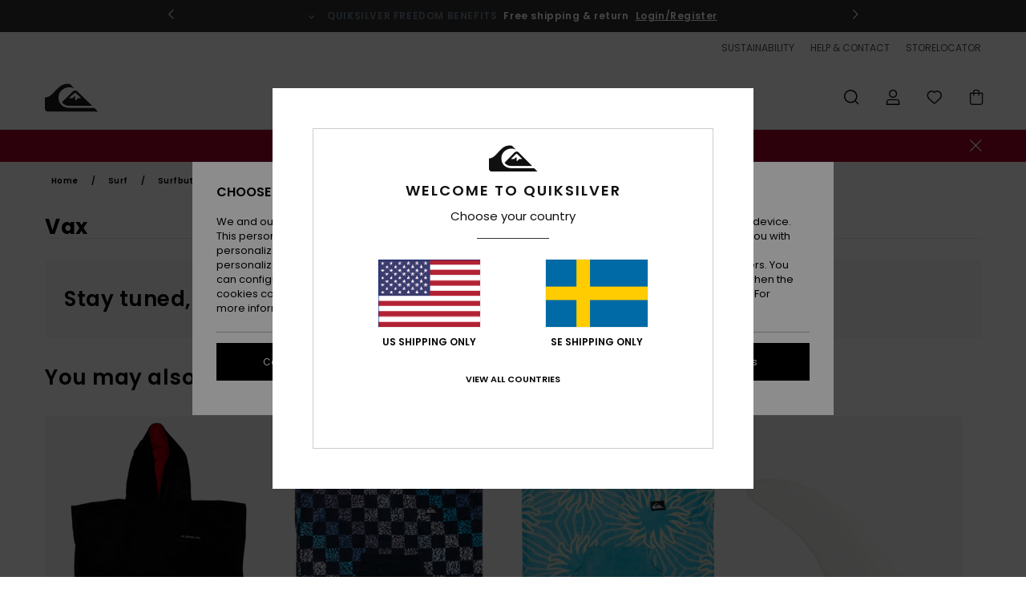

--- FILE ---
content_type: text/html; charset=utf-8
request_url: https://www.google.com/recaptcha/api2/anchor?ar=1&k=6Lerk6AhAAAAADh3VXntDMskvrHdklmdaF08bmNd&co=aHR0cHM6Ly93d3cucXVpa3NpbHZlci1zdG9yZS5zZTo0NDM.&hl=en&v=PoyoqOPhxBO7pBk68S4YbpHZ&size=invisible&anchor-ms=20000&execute-ms=30000&cb=iqjjcl7fyybo
body_size: 48774
content:
<!DOCTYPE HTML><html dir="ltr" lang="en"><head><meta http-equiv="Content-Type" content="text/html; charset=UTF-8">
<meta http-equiv="X-UA-Compatible" content="IE=edge">
<title>reCAPTCHA</title>
<style type="text/css">
/* cyrillic-ext */
@font-face {
  font-family: 'Roboto';
  font-style: normal;
  font-weight: 400;
  font-stretch: 100%;
  src: url(//fonts.gstatic.com/s/roboto/v48/KFO7CnqEu92Fr1ME7kSn66aGLdTylUAMa3GUBHMdazTgWw.woff2) format('woff2');
  unicode-range: U+0460-052F, U+1C80-1C8A, U+20B4, U+2DE0-2DFF, U+A640-A69F, U+FE2E-FE2F;
}
/* cyrillic */
@font-face {
  font-family: 'Roboto';
  font-style: normal;
  font-weight: 400;
  font-stretch: 100%;
  src: url(//fonts.gstatic.com/s/roboto/v48/KFO7CnqEu92Fr1ME7kSn66aGLdTylUAMa3iUBHMdazTgWw.woff2) format('woff2');
  unicode-range: U+0301, U+0400-045F, U+0490-0491, U+04B0-04B1, U+2116;
}
/* greek-ext */
@font-face {
  font-family: 'Roboto';
  font-style: normal;
  font-weight: 400;
  font-stretch: 100%;
  src: url(//fonts.gstatic.com/s/roboto/v48/KFO7CnqEu92Fr1ME7kSn66aGLdTylUAMa3CUBHMdazTgWw.woff2) format('woff2');
  unicode-range: U+1F00-1FFF;
}
/* greek */
@font-face {
  font-family: 'Roboto';
  font-style: normal;
  font-weight: 400;
  font-stretch: 100%;
  src: url(//fonts.gstatic.com/s/roboto/v48/KFO7CnqEu92Fr1ME7kSn66aGLdTylUAMa3-UBHMdazTgWw.woff2) format('woff2');
  unicode-range: U+0370-0377, U+037A-037F, U+0384-038A, U+038C, U+038E-03A1, U+03A3-03FF;
}
/* math */
@font-face {
  font-family: 'Roboto';
  font-style: normal;
  font-weight: 400;
  font-stretch: 100%;
  src: url(//fonts.gstatic.com/s/roboto/v48/KFO7CnqEu92Fr1ME7kSn66aGLdTylUAMawCUBHMdazTgWw.woff2) format('woff2');
  unicode-range: U+0302-0303, U+0305, U+0307-0308, U+0310, U+0312, U+0315, U+031A, U+0326-0327, U+032C, U+032F-0330, U+0332-0333, U+0338, U+033A, U+0346, U+034D, U+0391-03A1, U+03A3-03A9, U+03B1-03C9, U+03D1, U+03D5-03D6, U+03F0-03F1, U+03F4-03F5, U+2016-2017, U+2034-2038, U+203C, U+2040, U+2043, U+2047, U+2050, U+2057, U+205F, U+2070-2071, U+2074-208E, U+2090-209C, U+20D0-20DC, U+20E1, U+20E5-20EF, U+2100-2112, U+2114-2115, U+2117-2121, U+2123-214F, U+2190, U+2192, U+2194-21AE, U+21B0-21E5, U+21F1-21F2, U+21F4-2211, U+2213-2214, U+2216-22FF, U+2308-230B, U+2310, U+2319, U+231C-2321, U+2336-237A, U+237C, U+2395, U+239B-23B7, U+23D0, U+23DC-23E1, U+2474-2475, U+25AF, U+25B3, U+25B7, U+25BD, U+25C1, U+25CA, U+25CC, U+25FB, U+266D-266F, U+27C0-27FF, U+2900-2AFF, U+2B0E-2B11, U+2B30-2B4C, U+2BFE, U+3030, U+FF5B, U+FF5D, U+1D400-1D7FF, U+1EE00-1EEFF;
}
/* symbols */
@font-face {
  font-family: 'Roboto';
  font-style: normal;
  font-weight: 400;
  font-stretch: 100%;
  src: url(//fonts.gstatic.com/s/roboto/v48/KFO7CnqEu92Fr1ME7kSn66aGLdTylUAMaxKUBHMdazTgWw.woff2) format('woff2');
  unicode-range: U+0001-000C, U+000E-001F, U+007F-009F, U+20DD-20E0, U+20E2-20E4, U+2150-218F, U+2190, U+2192, U+2194-2199, U+21AF, U+21E6-21F0, U+21F3, U+2218-2219, U+2299, U+22C4-22C6, U+2300-243F, U+2440-244A, U+2460-24FF, U+25A0-27BF, U+2800-28FF, U+2921-2922, U+2981, U+29BF, U+29EB, U+2B00-2BFF, U+4DC0-4DFF, U+FFF9-FFFB, U+10140-1018E, U+10190-1019C, U+101A0, U+101D0-101FD, U+102E0-102FB, U+10E60-10E7E, U+1D2C0-1D2D3, U+1D2E0-1D37F, U+1F000-1F0FF, U+1F100-1F1AD, U+1F1E6-1F1FF, U+1F30D-1F30F, U+1F315, U+1F31C, U+1F31E, U+1F320-1F32C, U+1F336, U+1F378, U+1F37D, U+1F382, U+1F393-1F39F, U+1F3A7-1F3A8, U+1F3AC-1F3AF, U+1F3C2, U+1F3C4-1F3C6, U+1F3CA-1F3CE, U+1F3D4-1F3E0, U+1F3ED, U+1F3F1-1F3F3, U+1F3F5-1F3F7, U+1F408, U+1F415, U+1F41F, U+1F426, U+1F43F, U+1F441-1F442, U+1F444, U+1F446-1F449, U+1F44C-1F44E, U+1F453, U+1F46A, U+1F47D, U+1F4A3, U+1F4B0, U+1F4B3, U+1F4B9, U+1F4BB, U+1F4BF, U+1F4C8-1F4CB, U+1F4D6, U+1F4DA, U+1F4DF, U+1F4E3-1F4E6, U+1F4EA-1F4ED, U+1F4F7, U+1F4F9-1F4FB, U+1F4FD-1F4FE, U+1F503, U+1F507-1F50B, U+1F50D, U+1F512-1F513, U+1F53E-1F54A, U+1F54F-1F5FA, U+1F610, U+1F650-1F67F, U+1F687, U+1F68D, U+1F691, U+1F694, U+1F698, U+1F6AD, U+1F6B2, U+1F6B9-1F6BA, U+1F6BC, U+1F6C6-1F6CF, U+1F6D3-1F6D7, U+1F6E0-1F6EA, U+1F6F0-1F6F3, U+1F6F7-1F6FC, U+1F700-1F7FF, U+1F800-1F80B, U+1F810-1F847, U+1F850-1F859, U+1F860-1F887, U+1F890-1F8AD, U+1F8B0-1F8BB, U+1F8C0-1F8C1, U+1F900-1F90B, U+1F93B, U+1F946, U+1F984, U+1F996, U+1F9E9, U+1FA00-1FA6F, U+1FA70-1FA7C, U+1FA80-1FA89, U+1FA8F-1FAC6, U+1FACE-1FADC, U+1FADF-1FAE9, U+1FAF0-1FAF8, U+1FB00-1FBFF;
}
/* vietnamese */
@font-face {
  font-family: 'Roboto';
  font-style: normal;
  font-weight: 400;
  font-stretch: 100%;
  src: url(//fonts.gstatic.com/s/roboto/v48/KFO7CnqEu92Fr1ME7kSn66aGLdTylUAMa3OUBHMdazTgWw.woff2) format('woff2');
  unicode-range: U+0102-0103, U+0110-0111, U+0128-0129, U+0168-0169, U+01A0-01A1, U+01AF-01B0, U+0300-0301, U+0303-0304, U+0308-0309, U+0323, U+0329, U+1EA0-1EF9, U+20AB;
}
/* latin-ext */
@font-face {
  font-family: 'Roboto';
  font-style: normal;
  font-weight: 400;
  font-stretch: 100%;
  src: url(//fonts.gstatic.com/s/roboto/v48/KFO7CnqEu92Fr1ME7kSn66aGLdTylUAMa3KUBHMdazTgWw.woff2) format('woff2');
  unicode-range: U+0100-02BA, U+02BD-02C5, U+02C7-02CC, U+02CE-02D7, U+02DD-02FF, U+0304, U+0308, U+0329, U+1D00-1DBF, U+1E00-1E9F, U+1EF2-1EFF, U+2020, U+20A0-20AB, U+20AD-20C0, U+2113, U+2C60-2C7F, U+A720-A7FF;
}
/* latin */
@font-face {
  font-family: 'Roboto';
  font-style: normal;
  font-weight: 400;
  font-stretch: 100%;
  src: url(//fonts.gstatic.com/s/roboto/v48/KFO7CnqEu92Fr1ME7kSn66aGLdTylUAMa3yUBHMdazQ.woff2) format('woff2');
  unicode-range: U+0000-00FF, U+0131, U+0152-0153, U+02BB-02BC, U+02C6, U+02DA, U+02DC, U+0304, U+0308, U+0329, U+2000-206F, U+20AC, U+2122, U+2191, U+2193, U+2212, U+2215, U+FEFF, U+FFFD;
}
/* cyrillic-ext */
@font-face {
  font-family: 'Roboto';
  font-style: normal;
  font-weight: 500;
  font-stretch: 100%;
  src: url(//fonts.gstatic.com/s/roboto/v48/KFO7CnqEu92Fr1ME7kSn66aGLdTylUAMa3GUBHMdazTgWw.woff2) format('woff2');
  unicode-range: U+0460-052F, U+1C80-1C8A, U+20B4, U+2DE0-2DFF, U+A640-A69F, U+FE2E-FE2F;
}
/* cyrillic */
@font-face {
  font-family: 'Roboto';
  font-style: normal;
  font-weight: 500;
  font-stretch: 100%;
  src: url(//fonts.gstatic.com/s/roboto/v48/KFO7CnqEu92Fr1ME7kSn66aGLdTylUAMa3iUBHMdazTgWw.woff2) format('woff2');
  unicode-range: U+0301, U+0400-045F, U+0490-0491, U+04B0-04B1, U+2116;
}
/* greek-ext */
@font-face {
  font-family: 'Roboto';
  font-style: normal;
  font-weight: 500;
  font-stretch: 100%;
  src: url(//fonts.gstatic.com/s/roboto/v48/KFO7CnqEu92Fr1ME7kSn66aGLdTylUAMa3CUBHMdazTgWw.woff2) format('woff2');
  unicode-range: U+1F00-1FFF;
}
/* greek */
@font-face {
  font-family: 'Roboto';
  font-style: normal;
  font-weight: 500;
  font-stretch: 100%;
  src: url(//fonts.gstatic.com/s/roboto/v48/KFO7CnqEu92Fr1ME7kSn66aGLdTylUAMa3-UBHMdazTgWw.woff2) format('woff2');
  unicode-range: U+0370-0377, U+037A-037F, U+0384-038A, U+038C, U+038E-03A1, U+03A3-03FF;
}
/* math */
@font-face {
  font-family: 'Roboto';
  font-style: normal;
  font-weight: 500;
  font-stretch: 100%;
  src: url(//fonts.gstatic.com/s/roboto/v48/KFO7CnqEu92Fr1ME7kSn66aGLdTylUAMawCUBHMdazTgWw.woff2) format('woff2');
  unicode-range: U+0302-0303, U+0305, U+0307-0308, U+0310, U+0312, U+0315, U+031A, U+0326-0327, U+032C, U+032F-0330, U+0332-0333, U+0338, U+033A, U+0346, U+034D, U+0391-03A1, U+03A3-03A9, U+03B1-03C9, U+03D1, U+03D5-03D6, U+03F0-03F1, U+03F4-03F5, U+2016-2017, U+2034-2038, U+203C, U+2040, U+2043, U+2047, U+2050, U+2057, U+205F, U+2070-2071, U+2074-208E, U+2090-209C, U+20D0-20DC, U+20E1, U+20E5-20EF, U+2100-2112, U+2114-2115, U+2117-2121, U+2123-214F, U+2190, U+2192, U+2194-21AE, U+21B0-21E5, U+21F1-21F2, U+21F4-2211, U+2213-2214, U+2216-22FF, U+2308-230B, U+2310, U+2319, U+231C-2321, U+2336-237A, U+237C, U+2395, U+239B-23B7, U+23D0, U+23DC-23E1, U+2474-2475, U+25AF, U+25B3, U+25B7, U+25BD, U+25C1, U+25CA, U+25CC, U+25FB, U+266D-266F, U+27C0-27FF, U+2900-2AFF, U+2B0E-2B11, U+2B30-2B4C, U+2BFE, U+3030, U+FF5B, U+FF5D, U+1D400-1D7FF, U+1EE00-1EEFF;
}
/* symbols */
@font-face {
  font-family: 'Roboto';
  font-style: normal;
  font-weight: 500;
  font-stretch: 100%;
  src: url(//fonts.gstatic.com/s/roboto/v48/KFO7CnqEu92Fr1ME7kSn66aGLdTylUAMaxKUBHMdazTgWw.woff2) format('woff2');
  unicode-range: U+0001-000C, U+000E-001F, U+007F-009F, U+20DD-20E0, U+20E2-20E4, U+2150-218F, U+2190, U+2192, U+2194-2199, U+21AF, U+21E6-21F0, U+21F3, U+2218-2219, U+2299, U+22C4-22C6, U+2300-243F, U+2440-244A, U+2460-24FF, U+25A0-27BF, U+2800-28FF, U+2921-2922, U+2981, U+29BF, U+29EB, U+2B00-2BFF, U+4DC0-4DFF, U+FFF9-FFFB, U+10140-1018E, U+10190-1019C, U+101A0, U+101D0-101FD, U+102E0-102FB, U+10E60-10E7E, U+1D2C0-1D2D3, U+1D2E0-1D37F, U+1F000-1F0FF, U+1F100-1F1AD, U+1F1E6-1F1FF, U+1F30D-1F30F, U+1F315, U+1F31C, U+1F31E, U+1F320-1F32C, U+1F336, U+1F378, U+1F37D, U+1F382, U+1F393-1F39F, U+1F3A7-1F3A8, U+1F3AC-1F3AF, U+1F3C2, U+1F3C4-1F3C6, U+1F3CA-1F3CE, U+1F3D4-1F3E0, U+1F3ED, U+1F3F1-1F3F3, U+1F3F5-1F3F7, U+1F408, U+1F415, U+1F41F, U+1F426, U+1F43F, U+1F441-1F442, U+1F444, U+1F446-1F449, U+1F44C-1F44E, U+1F453, U+1F46A, U+1F47D, U+1F4A3, U+1F4B0, U+1F4B3, U+1F4B9, U+1F4BB, U+1F4BF, U+1F4C8-1F4CB, U+1F4D6, U+1F4DA, U+1F4DF, U+1F4E3-1F4E6, U+1F4EA-1F4ED, U+1F4F7, U+1F4F9-1F4FB, U+1F4FD-1F4FE, U+1F503, U+1F507-1F50B, U+1F50D, U+1F512-1F513, U+1F53E-1F54A, U+1F54F-1F5FA, U+1F610, U+1F650-1F67F, U+1F687, U+1F68D, U+1F691, U+1F694, U+1F698, U+1F6AD, U+1F6B2, U+1F6B9-1F6BA, U+1F6BC, U+1F6C6-1F6CF, U+1F6D3-1F6D7, U+1F6E0-1F6EA, U+1F6F0-1F6F3, U+1F6F7-1F6FC, U+1F700-1F7FF, U+1F800-1F80B, U+1F810-1F847, U+1F850-1F859, U+1F860-1F887, U+1F890-1F8AD, U+1F8B0-1F8BB, U+1F8C0-1F8C1, U+1F900-1F90B, U+1F93B, U+1F946, U+1F984, U+1F996, U+1F9E9, U+1FA00-1FA6F, U+1FA70-1FA7C, U+1FA80-1FA89, U+1FA8F-1FAC6, U+1FACE-1FADC, U+1FADF-1FAE9, U+1FAF0-1FAF8, U+1FB00-1FBFF;
}
/* vietnamese */
@font-face {
  font-family: 'Roboto';
  font-style: normal;
  font-weight: 500;
  font-stretch: 100%;
  src: url(//fonts.gstatic.com/s/roboto/v48/KFO7CnqEu92Fr1ME7kSn66aGLdTylUAMa3OUBHMdazTgWw.woff2) format('woff2');
  unicode-range: U+0102-0103, U+0110-0111, U+0128-0129, U+0168-0169, U+01A0-01A1, U+01AF-01B0, U+0300-0301, U+0303-0304, U+0308-0309, U+0323, U+0329, U+1EA0-1EF9, U+20AB;
}
/* latin-ext */
@font-face {
  font-family: 'Roboto';
  font-style: normal;
  font-weight: 500;
  font-stretch: 100%;
  src: url(//fonts.gstatic.com/s/roboto/v48/KFO7CnqEu92Fr1ME7kSn66aGLdTylUAMa3KUBHMdazTgWw.woff2) format('woff2');
  unicode-range: U+0100-02BA, U+02BD-02C5, U+02C7-02CC, U+02CE-02D7, U+02DD-02FF, U+0304, U+0308, U+0329, U+1D00-1DBF, U+1E00-1E9F, U+1EF2-1EFF, U+2020, U+20A0-20AB, U+20AD-20C0, U+2113, U+2C60-2C7F, U+A720-A7FF;
}
/* latin */
@font-face {
  font-family: 'Roboto';
  font-style: normal;
  font-weight: 500;
  font-stretch: 100%;
  src: url(//fonts.gstatic.com/s/roboto/v48/KFO7CnqEu92Fr1ME7kSn66aGLdTylUAMa3yUBHMdazQ.woff2) format('woff2');
  unicode-range: U+0000-00FF, U+0131, U+0152-0153, U+02BB-02BC, U+02C6, U+02DA, U+02DC, U+0304, U+0308, U+0329, U+2000-206F, U+20AC, U+2122, U+2191, U+2193, U+2212, U+2215, U+FEFF, U+FFFD;
}
/* cyrillic-ext */
@font-face {
  font-family: 'Roboto';
  font-style: normal;
  font-weight: 900;
  font-stretch: 100%;
  src: url(//fonts.gstatic.com/s/roboto/v48/KFO7CnqEu92Fr1ME7kSn66aGLdTylUAMa3GUBHMdazTgWw.woff2) format('woff2');
  unicode-range: U+0460-052F, U+1C80-1C8A, U+20B4, U+2DE0-2DFF, U+A640-A69F, U+FE2E-FE2F;
}
/* cyrillic */
@font-face {
  font-family: 'Roboto';
  font-style: normal;
  font-weight: 900;
  font-stretch: 100%;
  src: url(//fonts.gstatic.com/s/roboto/v48/KFO7CnqEu92Fr1ME7kSn66aGLdTylUAMa3iUBHMdazTgWw.woff2) format('woff2');
  unicode-range: U+0301, U+0400-045F, U+0490-0491, U+04B0-04B1, U+2116;
}
/* greek-ext */
@font-face {
  font-family: 'Roboto';
  font-style: normal;
  font-weight: 900;
  font-stretch: 100%;
  src: url(//fonts.gstatic.com/s/roboto/v48/KFO7CnqEu92Fr1ME7kSn66aGLdTylUAMa3CUBHMdazTgWw.woff2) format('woff2');
  unicode-range: U+1F00-1FFF;
}
/* greek */
@font-face {
  font-family: 'Roboto';
  font-style: normal;
  font-weight: 900;
  font-stretch: 100%;
  src: url(//fonts.gstatic.com/s/roboto/v48/KFO7CnqEu92Fr1ME7kSn66aGLdTylUAMa3-UBHMdazTgWw.woff2) format('woff2');
  unicode-range: U+0370-0377, U+037A-037F, U+0384-038A, U+038C, U+038E-03A1, U+03A3-03FF;
}
/* math */
@font-face {
  font-family: 'Roboto';
  font-style: normal;
  font-weight: 900;
  font-stretch: 100%;
  src: url(//fonts.gstatic.com/s/roboto/v48/KFO7CnqEu92Fr1ME7kSn66aGLdTylUAMawCUBHMdazTgWw.woff2) format('woff2');
  unicode-range: U+0302-0303, U+0305, U+0307-0308, U+0310, U+0312, U+0315, U+031A, U+0326-0327, U+032C, U+032F-0330, U+0332-0333, U+0338, U+033A, U+0346, U+034D, U+0391-03A1, U+03A3-03A9, U+03B1-03C9, U+03D1, U+03D5-03D6, U+03F0-03F1, U+03F4-03F5, U+2016-2017, U+2034-2038, U+203C, U+2040, U+2043, U+2047, U+2050, U+2057, U+205F, U+2070-2071, U+2074-208E, U+2090-209C, U+20D0-20DC, U+20E1, U+20E5-20EF, U+2100-2112, U+2114-2115, U+2117-2121, U+2123-214F, U+2190, U+2192, U+2194-21AE, U+21B0-21E5, U+21F1-21F2, U+21F4-2211, U+2213-2214, U+2216-22FF, U+2308-230B, U+2310, U+2319, U+231C-2321, U+2336-237A, U+237C, U+2395, U+239B-23B7, U+23D0, U+23DC-23E1, U+2474-2475, U+25AF, U+25B3, U+25B7, U+25BD, U+25C1, U+25CA, U+25CC, U+25FB, U+266D-266F, U+27C0-27FF, U+2900-2AFF, U+2B0E-2B11, U+2B30-2B4C, U+2BFE, U+3030, U+FF5B, U+FF5D, U+1D400-1D7FF, U+1EE00-1EEFF;
}
/* symbols */
@font-face {
  font-family: 'Roboto';
  font-style: normal;
  font-weight: 900;
  font-stretch: 100%;
  src: url(//fonts.gstatic.com/s/roboto/v48/KFO7CnqEu92Fr1ME7kSn66aGLdTylUAMaxKUBHMdazTgWw.woff2) format('woff2');
  unicode-range: U+0001-000C, U+000E-001F, U+007F-009F, U+20DD-20E0, U+20E2-20E4, U+2150-218F, U+2190, U+2192, U+2194-2199, U+21AF, U+21E6-21F0, U+21F3, U+2218-2219, U+2299, U+22C4-22C6, U+2300-243F, U+2440-244A, U+2460-24FF, U+25A0-27BF, U+2800-28FF, U+2921-2922, U+2981, U+29BF, U+29EB, U+2B00-2BFF, U+4DC0-4DFF, U+FFF9-FFFB, U+10140-1018E, U+10190-1019C, U+101A0, U+101D0-101FD, U+102E0-102FB, U+10E60-10E7E, U+1D2C0-1D2D3, U+1D2E0-1D37F, U+1F000-1F0FF, U+1F100-1F1AD, U+1F1E6-1F1FF, U+1F30D-1F30F, U+1F315, U+1F31C, U+1F31E, U+1F320-1F32C, U+1F336, U+1F378, U+1F37D, U+1F382, U+1F393-1F39F, U+1F3A7-1F3A8, U+1F3AC-1F3AF, U+1F3C2, U+1F3C4-1F3C6, U+1F3CA-1F3CE, U+1F3D4-1F3E0, U+1F3ED, U+1F3F1-1F3F3, U+1F3F5-1F3F7, U+1F408, U+1F415, U+1F41F, U+1F426, U+1F43F, U+1F441-1F442, U+1F444, U+1F446-1F449, U+1F44C-1F44E, U+1F453, U+1F46A, U+1F47D, U+1F4A3, U+1F4B0, U+1F4B3, U+1F4B9, U+1F4BB, U+1F4BF, U+1F4C8-1F4CB, U+1F4D6, U+1F4DA, U+1F4DF, U+1F4E3-1F4E6, U+1F4EA-1F4ED, U+1F4F7, U+1F4F9-1F4FB, U+1F4FD-1F4FE, U+1F503, U+1F507-1F50B, U+1F50D, U+1F512-1F513, U+1F53E-1F54A, U+1F54F-1F5FA, U+1F610, U+1F650-1F67F, U+1F687, U+1F68D, U+1F691, U+1F694, U+1F698, U+1F6AD, U+1F6B2, U+1F6B9-1F6BA, U+1F6BC, U+1F6C6-1F6CF, U+1F6D3-1F6D7, U+1F6E0-1F6EA, U+1F6F0-1F6F3, U+1F6F7-1F6FC, U+1F700-1F7FF, U+1F800-1F80B, U+1F810-1F847, U+1F850-1F859, U+1F860-1F887, U+1F890-1F8AD, U+1F8B0-1F8BB, U+1F8C0-1F8C1, U+1F900-1F90B, U+1F93B, U+1F946, U+1F984, U+1F996, U+1F9E9, U+1FA00-1FA6F, U+1FA70-1FA7C, U+1FA80-1FA89, U+1FA8F-1FAC6, U+1FACE-1FADC, U+1FADF-1FAE9, U+1FAF0-1FAF8, U+1FB00-1FBFF;
}
/* vietnamese */
@font-face {
  font-family: 'Roboto';
  font-style: normal;
  font-weight: 900;
  font-stretch: 100%;
  src: url(//fonts.gstatic.com/s/roboto/v48/KFO7CnqEu92Fr1ME7kSn66aGLdTylUAMa3OUBHMdazTgWw.woff2) format('woff2');
  unicode-range: U+0102-0103, U+0110-0111, U+0128-0129, U+0168-0169, U+01A0-01A1, U+01AF-01B0, U+0300-0301, U+0303-0304, U+0308-0309, U+0323, U+0329, U+1EA0-1EF9, U+20AB;
}
/* latin-ext */
@font-face {
  font-family: 'Roboto';
  font-style: normal;
  font-weight: 900;
  font-stretch: 100%;
  src: url(//fonts.gstatic.com/s/roboto/v48/KFO7CnqEu92Fr1ME7kSn66aGLdTylUAMa3KUBHMdazTgWw.woff2) format('woff2');
  unicode-range: U+0100-02BA, U+02BD-02C5, U+02C7-02CC, U+02CE-02D7, U+02DD-02FF, U+0304, U+0308, U+0329, U+1D00-1DBF, U+1E00-1E9F, U+1EF2-1EFF, U+2020, U+20A0-20AB, U+20AD-20C0, U+2113, U+2C60-2C7F, U+A720-A7FF;
}
/* latin */
@font-face {
  font-family: 'Roboto';
  font-style: normal;
  font-weight: 900;
  font-stretch: 100%;
  src: url(//fonts.gstatic.com/s/roboto/v48/KFO7CnqEu92Fr1ME7kSn66aGLdTylUAMa3yUBHMdazQ.woff2) format('woff2');
  unicode-range: U+0000-00FF, U+0131, U+0152-0153, U+02BB-02BC, U+02C6, U+02DA, U+02DC, U+0304, U+0308, U+0329, U+2000-206F, U+20AC, U+2122, U+2191, U+2193, U+2212, U+2215, U+FEFF, U+FFFD;
}

</style>
<link rel="stylesheet" type="text/css" href="https://www.gstatic.com/recaptcha/releases/PoyoqOPhxBO7pBk68S4YbpHZ/styles__ltr.css">
<script nonce="Mwj9NpVwO40mJxDpKp-04A" type="text/javascript">window['__recaptcha_api'] = 'https://www.google.com/recaptcha/api2/';</script>
<script type="text/javascript" src="https://www.gstatic.com/recaptcha/releases/PoyoqOPhxBO7pBk68S4YbpHZ/recaptcha__en.js" nonce="Mwj9NpVwO40mJxDpKp-04A">
      
    </script></head>
<body><div id="rc-anchor-alert" class="rc-anchor-alert"></div>
<input type="hidden" id="recaptcha-token" value="[base64]">
<script type="text/javascript" nonce="Mwj9NpVwO40mJxDpKp-04A">
      recaptcha.anchor.Main.init("[\x22ainput\x22,[\x22bgdata\x22,\x22\x22,\[base64]/[base64]/MjU1Ong/[base64]/[base64]/[base64]/[base64]/[base64]/[base64]/[base64]/[base64]/[base64]/[base64]/[base64]/[base64]/[base64]/[base64]/[base64]\\u003d\x22,\[base64]\x22,\x22K8ONZiwwWwXDk8KPwoPCgn/CscObw4ZRJMK6PMKswoA9w63DisKkRsKXw6syw7cGw5hjWGTDri1Ewo4Aw54Lwq/[base64]/CpMODRSbDlRTCrVsyfsOaw4vCi8KYPARqwosBwr/CpRIVYU7ClxcFwo9CwqN5eGkVKcO+wpbCjcKJwpNFw4DDtcKCDxnCocOtwrFGwoTCn0rCl8OfFjrCncKvw7Nzw7gCwprCuMKwwp8Vw4/Cil3DqMOXwolxOCHCtMKFb1/DqEA/U3nCqMO6IMKWWsOtw59rGsKWw5BMW2dGNTLCoQ0CABhrw5dCXG4rTDQRAHo1w7gyw68BwoowwqrCsDgiw5Ytw49ZX8OBw6I9EsKXAsOCw455w4hRe1pAwrZwAMKyw5R6w7XDpF9+w61mbMKochFtwoDCvsOSacOFwqwtPhoLMMKXLV/DmB9jwrrDkcOsKXjCrzDCp8ObDcKOSMKpZsOSwpjCjV8DwrsQwoPDmm7CksOqO8O2wpzDv8OPw4IGwr92w5ozCyfCosK6NMKqD8ODVETDnVfDrsKRw5HDv2c7wolRw6rDjcO+wqZywoXCpMKMUcKRQcKvAsKvUH3DvE1nwobDvk9RWQjCq8O2VkdNIMOPH8KWw7FhSF/DjcKiLcOZbDnDtlvCl8Kdw6TCkHhxwoIYwoFQw7nDtjPCpMK5Jw4qwqEKwrzDm8K7woLCkcOowoFKwrDDgsKjw7fDk8KmwozDjAHCh3NOOzgZwqvDg8OLw782UFQvXAbDjBIKJcK/w6g8w4TDksKhw7nDucOyw5o3w5cPP8OrwpEWw7JvPcOkwqnCrmfCmcOkw4fDtsOPLsKxbMOfwqhtPsOHZsOZT3XCrcKGw7XDrD7CoMKOwoMxwq/[base64]/ComQBwoHCmsKhwonChC/Du8O7w6PDpMOMw6VlwqFZG8K+wrjDl8K9EMOPD8Kpwp7ClMOCFmvCuzzDkk/[base64]/CkiV5KyPDq8OrNTlLEMKsY04cwp1ge2LDgcKHcsKzcTbDon3CoBRHD8KSwqQwYT0/[base64]/DkcKceRc3Vg3DnMKtw6jCiUjCqsOdQBBJJS3DqsOcFRzDosOvw5LDulvDqQwvI8KYw4R5wpXDhwg5w7HDt14zd8O/w6F+w78bw4B8CMK/fsKAHMKyU8K0wrs0wq8sw5YIcsO6OsOGK8OOw4HDiMKlwpPDo0NUw6PDsWcxAMOpUcKuT8KMcMOJLytVccOSw5PDg8OFwr/[base64]/DmWUBASTDh00iVCTDmsODJ8Ogw64yw7MMw7ksTT1zH0PCt8K8w5XCuHxhw7LChC/DuTzDm8Kaw7U9BUgkccK/w4vDu8KPasOXw7xlwpszw6kBN8K/wrNMw7kUwqlWLMOzOB1wUMKow4wdwrPDjcO3wpwWw6TDoSLDiU3Cm8OjDFthKcOaQ8KfFHA/[base64]/w4kfw6DCq8KYIETCh3xLwoh5XDgdwqjDn8OHPsKWBVvDmsK3e8KSwqPDksOsBcKWw4bDn8O2wohBwoAlBsK7wpUmw6g+NA94Tmk0K8KcbGTDpsKGKsOHNsKOwrI5w6lOFxkpOsKMwofDiRgtHsKow4PCgcOTwqPDiwEzw6/[base64]/CssOXKlbDpmzDksKFw6V2wpfDsScswrLCqsO3T8KLfH1IVF8Pw7t6UcKhwprDjHVxBMKlwrUdw7gDE1LCgQAdU2xmOx/CtmhSRT7DmTXCh39Dw43DtUF/w5rCm8KLUF1pwpLCoMKqw7lvw6dFw5xXU8OBwo7CgQDDr0fCqlNpw4rDtznDqsKkwp0XwoU6R8K/w63CpMOGwppIw4gJw4DDri3CtzN3bDrCusOgw5nDhcK7NMO7w5nDp1zDn8O6fsOdA3E4w6nCksOYJHMqbMKSfBIYwqoTwqMJwoE1U8O7CkjCtMKjw74SEsKHcDtQw407woXCgzdKccOUClHCo8Kpb0fChcOsAkRgwoVNwr88U8K/wqvCrcOTIMOxSwU9w5PDpsOZw7MtNsKnwpE6w5fDkwF8esO/TzfDqMOBeBDDgE/ChFbDpcKZwp/CqcKVLBrCkcOTCykHwokMAjRTw50tV2nCrwTDqxADHsO6esOWw47DsUfDj8OSw6vDlnLDsHbDrnbCtMKvw5pAw5oBJWorOcKJwqvCljLCrcO8wqrCq2lQHRZGbTjDlRIMw5nDtxpjwpxuMH/Ch8KvwrrDosOhSmPClwPChcOVLcOzOjgHwqTDsMOJwr/Cs3M7DMObKsO4wrnDhG/CqgLDp27CiR7DjTY8JMK/Kx9SJg8+wrhpV8OxwrgLZcKicxUeaUrDiFvDl8KeclrCqywzYMK9AW/CtsOwb3HCtsORacONcFsBw4nDvcOgWRLCpcKwU13DikgdwpUWwpdXw4VZwpg1wrd4QHLDki7DhMOjD3omACPDp8KUwokpaFbCu8K8NwvDqAvChsKJcsKXM8KIPsOsw4Fxwo/DvU3CpxTDuzggw6vCq8KmWyNvw5xVa8ODVsOHw7NwBsKwAEFNWFBCwpALSwvClRrCg8OoelbDosO/woLDjsKKAhUzwozCkMO/[base64]/DoFpBTcKoMcK8dl/Cnl8cwqLDnsO4wrMRwpl9J8OBw4BBwpYUwpMgEsKqw4/Ct8O6NcO7NTrCkRg/wp3CuDLDl8KLw6cJFsKtw4rCvylqQWTDsmduTHLCnmM0w5/Di8KGw6FmT2kWK8OswrvDrcORRcKYw5lNwo8sbsOywrgpeMK3Dmw8JXR1wp7CsMOTw7DDrsO9NAQewqglYMK6bw/CqUzCtcKJwpsrCnUZwrRhw7dUDMOnKcK/[base64]/DrBgBQlXCqntnw7V2HjnDgcKiMcKlwqrDpTPDl8OMw7jCv8OrCx0ewpbCp8KGwrdPwrxOBsKtCsOHUsOjw4JawpbDojvCn8OzHDPCr1jDucKZfjDCgcOdRcOPwo/[base64]/CrsK8wooFw6bCk1vDpsK+wqLDl8OewqTClsOKVsKPJsO1aFk2wrouw5kwIVDChU7CoFjCo8OBw7g5Z8OtdU5JwqoKAMKUQywBw5fCnsKPw53Cn8KOw7cDTcOPwpPDpCrDosOXVsOGMRfChcKLehDCuMKTw79swqzCmsONwr5fMDLCs8KXVzMUw7TCkwJuw6/[base64]/ClsK4O8KYQiN7w6XCsMKwU8OLw4hFw54ywq7DklzCjzxAIzDCg8KZY8KMw49vwovDqmHCgHgXw4vCgnXCusONFWUwGQpHaEXCkSV8wqvDrDHDucO9w6/DqSrDncK8SsK3woTCocOlZsOXNx/DtyQKXcODWgbDh8OCScKOM8KKw57CiMK1w49TwqrCvmjDhRdRQigfY3vCknTDncKQBMOGwr7CgMOjwojDlcOWwoUqVFwUHAEqQVwuY8OFwrzCgA/DhHc5wrhjw47DlsKww7lFw7bCv8KTVTgaw58/QsKOUDnDicOrHcKtaDNVw5XChQ/DsMK5aGIuP8O5wqvDiEc3wpTDv8OZw61Yw6DCpih5CsK/ZsKaAGLDpsKHd2V3wos6fsOXBxjDoWtQw6ANwoAdw5J6ACbDrT3DlkfCthTCnljChsOvICZyKxYGwr7CtEwxw6HCuMO7wqcIwo/DisK5fUghw6l1wp1zVsKIKFjCp1/DqsKTT31rL2zDosK3ZCLCmnkzwpskw4I1NQE9HE7CpsKfUlLCn8KcQ8KVRcO6wphTWMKmfwEfw4LDlV/CjRkEwqZMeyxTwqh1wqTDoAzDnBM1V011w4bDjcK1w4MZwqc5KsO4wpUbwrfDiMOAw7nDslLDm8KCw4bCl1cQGgnCssKYw59hdMOpw4gfw7TCowh5w7JfY21hLMOnwqUIwr7Ch8K5wok9T8K3esOMc8KVYWlvw5VUw7LCsMOtwqjCjW7CrB9genprw4/DiCBKw4RFEMOYwrdoUcKLPx1wO1UnXsOjwqLChh5WLcK9wpYgX8KLJsODwpfDo0Jxw6HCuMKjw5BLw5cwBsOrwprCk1fCmsKLworDhMOgecKcVzDDvgvCnzXDgMKFwoDCjsO8w4lVwq43w7jDtWjCmMOdwrTDgX7Dm8KmKW4UwoYJw6ozSMKrwpIBZsKYw4jDuC/DtFfDkisBw6d6worDrzLDscKTbcO+wrTCk8Kuw4UOLD7DiBUBwopSwpQDwp1yw7gsP8K1GkbCqMO8w53Dr8K8amoUwqAMe2gFw7XDmCDDgXQxHcOMVWDCuUbDr8K4w43DvBAFwpPCucKJw4h3UcKVwq/CnRrDklvCnxh6wrLCrl7Dp11XM8OhD8OowrDDpw3CnRrDm8Kxw7w9wplWWcOhw5A+wqgQP8K0w7s9CsOVCXt/M8KlXMOpU11Hw5cow6XChsOswpU4wrzCtCnCtjBIcE/CuB3DssOlw6NWwqfCj2XCkjZhwpvDv8KbwrPCklMIw5bDhknCkMK8HMO2w7nDmMKdwpfDuks6wq5ywr/Cj8O0P8KowrHClz4eFyxcTMKRwoFwQA8IwqtAdcK3w7/[base64]/DqsOtTMOgPX4tB8KXwo4Uw6EfUMOlAcOjPS3DgcKvS20xwq/CmWIONMOzw57CvsO+w4zDg8KBw7JYw74TwqFQw7hsw5/[base64]/CjiDCisKGcBbCkEdRw5R+wqliw5h9ScKWWEcVdmUUw5g6dWnDtcKGacOiwpfDpMK/wrJQFg3DlFnDoVhdSgvDo8ObMcKtwqwQX8K+NcK+XsKYwpgbZicUKBrCjcKHwqsvwrvChcKgwqcvwrN7w6RuNMKKw6ZldcK+w5Q7IWPDnR5KMxjCqQbCvQgcwqzCshDDuMOJw43ClAtNVMKUSjAyXsOQBsO/wrPCk8KAw5UMw4fDqcOteB3CgUZJwqzClEA9ZcKDwpF2wpXCuWXCpXFbNhcnw7/[base64]/CsFrDn8OzwrbDkcOhwrw/O8OdDHV4RHZUBwvDjBzCjyPCt0vDtUcEBMOmL8Kewq7CpUPDomXDkcKGRQXDqsKhCMOtwq/Dr8OhesOmDcKow60HEVwxwpjDkGLDq8Kww7rCkm7Cs0bDkHJdw5XCtcKowpUPd8OTw4zCu27CmcOfPDvCqcOIwqYGcgVzK8KYI3Vow6V/[base64]/DnHbCt8K8wrTDmMKwwrxnLSbCpGg0wrJEY8KFwrXCuEYgHEjCisKoO8OpGQ9rw6LCvkjCh0lDw7xxw7rCh8KEUidHAVx5d8ODQsKMccKCw6XCp8O/wo0HwpM6UkbCosOwOGw6wpfDq8KCVCBwGMKIDnXCqGMJwrc3NcORw6xRwqFCE0FFPjAHw6wpDcKdw73DqSIzeTvCkMKXbm/[base64]/DqsOHwqrComdFCMOOUjfDjsK0a8ObVMKIw7Evw4JrwqPCl8OiwrfDjcK8w5kpwrrDi8KuwrrDkGjDpQVzAjgRNzRCwpVBJMOlwoRiwo3DoUElCFvCtlY7w5sYwqZmw6nDkADChnMow6/Cv2Mcwq3DnSHDs2BJwrN6wroBw61NX3LCuMKOXsONwrDCjMOvwoR4wpBXUToCdhJGRn/Cqh04WcOvw67CiS8OGRjDmAE9AsKFw4vDn8KfTcKRwr1Zw5Aow4PDlw9tw5dPLBJuSiRVMcKCFcOcwrVlwpjDo8KhwoRnAcK9wqt8CsOzwrcwIDlcwrVgw6XDv8OaDcOBw6DDgcO5wr3CsMOLVBwsHyjDkmZYb8KOwq/DjArClD/DminDqMOewqE2fBDDrEXCq8O2bsO1woAow5MJwqfCgsOBwqgwRivCnUxcbABfwo/DocKPVcOcwrLCi31OwqsoAyDDjcObRsKgE8O0YsKBw5HDgW1Zw4bDu8Kpw7Rjw5fCvhbDrMKYM8OIw65/w6vCpQDDghldVxfDgcKCwoNIE3LCgl3ClsKFVE/CqSIaOG3DtjzDk8KSw689SGhcCcO3w5/[base64]/VsKXSzbDkkI1wr0Kw4jCt8KyS29Bw7TDosK5ImDDucKhw63DvEzCk8KWwoMiNsKVwo9lWDvDqMK9w4TDkBnCuzLDksOuIljCmsKaf2vDu8Kbw6UjwoXDhAl7wqXDs3zDvzfDlcOyw4/DkkoMwr/DpsK6wrnChS/CpcKRw6fCn8O1b8KRYAsdLMKYG2ZhLloAw4F+w6HDuR3CnlnDi8OkDBjDhRTCjcOeEMKpw4/DpcO3wrdRw6HCuWrDt0chVToEw5XDrEPDqMKnw4/DrcKQUMO/wqQgBDsRwr4KNhgHLGV/J8OcAQjDtcKrYC04wq4QwojDpsKXScOhZ2PCj2hWw61XcUPCsG9AfcOYw7nCk2LCrlsmf8KxdVVTwpHDtzkJw7Q0U8Otwp/[base64]/w5pHw67DlhIIw47CscKqworDoMOYw5QWK35nDsOLRsK6w53CosKQEEzDgMKKwp0sdMKZw4hVw50Tw6jCj8KNAsKNIV1Kd8KVaB/CmsKxLWZjw7QWwqVhTsOyRcKFSw9Tw588w7LCicOaQBDDhsKZwpbDjF0DDcOoTm4lPMO2CBTCv8O7dMKqYMK3DnbCqHfCqMKEYAlheARowoknby41w7HCnhTCiTzDiBbClAZvGsOgAng4w5pPwo/DocKDw6TDqcKZchYJw5vDhS5tw7EGcDhYXRnCpwTCsyHCnsKJwrcGwoXCgsOWw5FBBjUEf8OOw4rCuHjDml3Cu8OVGcKHw5XCi3rCo8KGJ8KVw5tOEgZ7WMOEw6oNHRDDtcOAF8Klw4fDskwTRDzCgB0vwq5iw5fDrUzCrWIGwrnDvcKVw6Q8w6HClEYXfcO1Xwc/wrNhOMKWQXjCmMKUalTDnnNkwr9casKfOsOCw4dqWMKqcBjCmk8TwqdSw65GVSERf8K4bsKHwqZ3fsKIbcO+fH0BwqrDjhDDr8KCwolmAE4tSDUyw47DkcOSw4nCtsOmdl/DvCtNfcKOw4FUIsKaw6TDvihzw6PCvMK8QwVdwpswbcOaEMKLwqB4OGHDt0BmNsKpAhLDmMKfBsOaHULDpHXCq8O1eQIhw5xxwo/CmzfCqh7CtjLCuMO5w5PCscKgAMKAw7gfV8Kuw6k/wqs1RsORVXLCnQAPw53DkMKewrTCrG3CrVvDjQ9TGsK1bcKCDFDDv8KYwpY2w6kqd23CiTDChcO1wrDCssKBw7vCv8OZwonDnG3DrAUQCHfChi91w6/Do8O5KEUUDSN2w4XCq8O3woc9WMOvcsOrDUMnwo/DscKPw5vCusKJehvCoMKAw7lzw4fCjRgNA8Kcwrt/BgLDqMKyIsOgGnXCnGVDZE5KQcO+T8KLwq4oIMOLwpnCsyVNw6LDscO4w5DDnMKwwr/ClsKtRsKJWcOdw6poAsKOw4ViQMO6w63CocO3e8Olw5RDBsKew4w8woLCpMKPLcOUKGDDriUHYMKAw4k1wo9ww619w5NWwqnCrz5eYMKFL8OvwqArwr/DmMOUKMKSRyzDj8Kew5bChMKPwosgDMKrw7DDpDQiC8KZw6AIQTdvKsOiwrl0OSgwwokKwpRNwoPDgsKnwpZMw6NWwo3DhwYKDcKjw5nCocOWw5TCjgLDh8OzOEonwoUkNMKcwrBsL1TCiU7Culhdw6HDvCjDu13CjMKcRMOcwpR3wpfCoF/ClljDo8KEBCDDtcOgRMKAw57DhHUxEHHCp8OkPV7CoFN8w4zDlcKNfm7DssO8woQHwogHM8K4JMO2J3TCnWvCtzURw5BNbHHCpMKuw5/ChsKyw5vChcOGw4klwpM7wpvCtMKow4bCssOAwp4mw5PDhRvCmTZfw5bDs8Krw4TDhsOxwofDucK9EzPCkMKcUXYlJMKCFMKkHyvCpMKYw7ZDw5fCoMOGwozDpwhRVcOQPMKxwq/CnsK8MhXCuCBew7PDosKjwqrDgcOTwoIjw5sjw6DDncONwrfClcKFA8KgUxLDjcK/JcKLSUnDu8KdCRrCusOkRVfChcKJZ8OORsOkwr4jwqU/wpNqwp/DoRrChsOhSsKpw77DmCfCnxw2D1bCrmFPKnXDuDzCuHDDngvCgcKTw5Vnw7fCssO6wrtxw5UteilgwowLTcOVecOrN8Ocwq4Dw7Iww4fCmAvDtsKMc8Knw67Cl8O2w41CfEXCnzzCr8Owwp/DowEzb2N1w59oKMK1w5x6FsOQwqdQwqJ5XsOFPSlPwo7CsMK8AcOmw6JnYwbCoyLCsx3CtFNeRB3ChSvDncKOQX4Ew5NEwo/[base64]/DvcOnwofDjAJ5BCDDhsKsFWDClltzJWTDssOSwqfCnMK2w7LDvG7Cl8KKckLCj8KJwq9JwrbDmj00w7UIJ8KNRsKRworCpMK8IUtJw5/DuS5PQxZlPsK5woBKMMOCw7bChUrDmjBxecOWKDLCl8OMwrnCucKcwpzDoWJ6dRksWQBIGcKnw75aQX3DlMK/JcKdWRbCpjzChmPCrsOQw7LCqinDjsKFwpfDssO7NsOvF8O2EGXDsW5sV8K9wpPDkMKowpzCm8KNw6Mtw75Uw7zDhMOidsK6wpDDgEjDv8KDJErChsO5w6EbBjrDv8O4CsOuWcKAw6LCr8K9RR7CoU/[base64]/DkRkLw6rDnDgWw65MWcOmw6g8w5xqS8OCa03CjRBuT8Kwwr/ClsOkw5bClsOGw6tnRAzCgcOfwqzCnjtRJ8OLw6l8bsOYw5hJSMO8w5zDglVHw4Buw5bCkCFGesOXwr3DsMKkEMKXwprDtsKVccOvwonCpC9LQFICVArCnMO1w69tbMO7DD11w63DrG/CoxHDunpfRsOEw6QRc8OvwpQvwrfCtcOoHTrCvMKqQzXCkFfCvcO5CMOow4rCg3c9wqjCo8KowovDl8K4wqXCp0AxA8OiCFFuw77CmsKSworDjcO4wqrDmMKIwqstw6ticcKUwqfCuR0rBXQYwpFjasKcwp/[base64]/[base64]/NHYuw7DClcKfwoobw5NVw7/DhMKfwoAIwpgHwo7DtUjClibDnsKYwrDDoz7CkjjCgMOowocLwqtUwph/HMOIwpDCqg0MQsOow6g4bsKxFsO2McKXLVEsFMOyBsKeWWkVWCp4w4xww5zDsXYjN8KEJFktwrxuZUPCpUHCtcO8wq4dw6bDrsKjwoDDoHTDrUU+wqw6YMOpw5pIw4TDmMKFOcKGw7/CoRI6w6gZa8KjwrIQakVOw5zDhsKLX8Oaw5JEHRLCs8O/NcKuw6zCqMK4wqhdB8KUwqvDpcKnL8OnfQPDv8OowpTCpTLDoCXCssK4w77Cv8OLXcOQwpPCmMKMeV3DpjrDmi/[base64]/FDZxwpXDrsOcwpsMwrpJNwHDnsO/[base64]/[base64]/[base64]/w6fDlcKYOsOvNik/MsKnGlADT8K4w7jDmBLClMOGwr7Cl8OJAzrCszI9X8O6bizCl8O8NsOyQWTCscOvW8OHJcKfwp/[base64]/CksOEwqMhUcOIwpfCjnsgAh/[base64]/[base64]/w4lJUsKPwoUEZ0jDoMKnw4vChsOJw4ENeS1LwoHDpHA6VHzCvSgFwpR2wrjDqVJhwoUCNAt+w50UwrrDm8KOw53DoAhCw4shCsKKw6V4AMKOwqbDuMKnWcK5wqM0TlRJw57DhsO5LBbDisKiw59Ow4rDkkQ1wpZrcsK/woLChcK8K8K+MT/[base64]/DpVorwpkHw5PCvWoNQyk5w5nDmWVPwrHDmsKlw7kXwrUfw4LCt8Koam4RBgrDiVtVXsOFAMOWcXLCvMOgWBBaw6LDg8O3w5nCgGbDl8KlH0U0wqFNwpjCimbDmcOQw7nCqsKfwpbDrsKvwrFGZ8K6X2IlwrtFU2ZJw7w5wr7CisOvw4FJB8KUXsOcIsKYP2/CpX/DlQEJwpTCuMOhThonUSDCnhYYA37Ck8OfcULDmBzDtlfCkHUFw6RAfCrCscOtFsKfw7vDqcKjw4vCkRI4EMKsbwfDg8KDw6XCnx/[base64]/DnMOgwqo+F8KOfMK3Nw/DpMO8w616OEFFZx3CgyHDgMKAZRLDnHJmw4/[base64]/Dug9iw7zDu8OYdsK2w68TwqnDsW3Du3zDhQbCiU9nbcOcUw7Dpix2wojDuX4+wrY7w64YCmjDr8OdDcKbXsKhV8OIbMKUTsOxUDZiG8KAUsO1EUtTwqvChw3Cj3/CsD7CklfDkGNkw5oLPcOREWwIwoLDgRBWIn/CgWoawqnDkmzDrMK1w5HCpEItwpXCogAewqLCoMOowpvDnsKrNVvCmcKpKSUkwr4swrNtwr/Dj07ClATDn2NkA8K+wpIjfMKVwqI2cAXDtsOcYl5+FcKpw7rDnC/CjHIfKnlfw4rClsO2PMOww7x4w5BDwroWw6g+VMKJw4bDjsOaJwnDrcO4wqbCusOlA13Ct8K7wozCtEjDlD/[base64]/CvjrCqMKowp5kDHJYRMO3csKxw5XCpsO5LyLDlDrDqsKxBMOewrbDgsKRYWrDl1vDoAFqwoHCmsOIG8OsUwh/[base64]/CmRZ8cMKLwqHDv8KGw6vCjsKxVsKow6zDnsKXIcOewpvDqcKSwrzDq083BHAUw5nCmj/[base64]/[base64]/[base64]/QcKlLEHDscK9EcOLC8OaBcKhwr7Dhh/DmgMvbMOBw7TClDvDqnwWwrnDh8K6w7TDqcKAdWnClcKqw70CwofCkMO5w6LDmnnClMKxwrTDrj/Cu8KVw7zCoFDDpsOrMQvCtsOLw5LDoVnDkVbDhVlzwrQmEMOILcOdwoPCrETClMO1w58LHsKqwq/DqsK3QTZuw5nDonPCq8KKwoN0wr8CPMK6LcK8LMO6TRwZwqRVC8KGwq/CoXLCvidywpHChMO5OcO+w4McWcO1WmEPw71RwpAhb8KFAcOvdcKCeDNZw4jCmMKwJGhPSmt4JiRCW2DDpm0iN8KAYcO1wofCrsKRORhzRcOVGiB/WMKVw6DDoHlKwolOdD/ClHJaXlTDlMOSw7/DgsKrXQTCn1FTBxnCmFrDocKbeHLCnlUnwoHCuMKnw4LDjBLDm2kCw6DChsO4woU7w5PCjMOTYcOFSsKnw6vCk8OhPWo0EmzCncOVAcO/woFQOsKqGGXDgMOTPsKsF0fDgnjCpMO8w4PDhXXCssKGUsOlwqDCk2ERGWDDqgw0wqLCqMKlVMOOV8K0HcKQw73Dt1fCosOywpnClcKeEWM5w4/CrsOqwoXDiAAIZMO0w6zCszlnwrrDq8Kow6zDoMOjwoTDm8OvMsOPwqbCombDmmHDszwvw4ZIwq7Ch0ozwpXDosKLw7TDtTtpGTlYEcO7VsK+VcKRUsK+ESJ1wqZWw5MzwrprAW/DtSt7JcKfO8OAw5s+wpTCq8OzTFDDpEkEwoNEwrrCnHl6wrtNwo0YLGPDmnxFBlkPw6bDtcO/ScK2F1XCqcOGwrZ9wpzChcOdL8KkwrpJw7gKHn8SwpByC1HCrRfDpiXDly3DkzrDgkJnw7rCpmDDpcOfw5fCjy3CrMO6TCd9wrt6w4wmworDpMOMWTR/wqQcwqpjWsKqc8OmW8Opf25GUMKxOAzDlcOXAMKpchEBwo7Dg8O/w7XDpsKjBUYZw5scMBTDl1/Du8O/[base64]/CksOgd8Oqw6s3S8OMw4zDl8OIw4xdwq7CvWjCqAhsSjoQOHkZZcO2d2fCrS/[base64]/CoMO3w5vDoMKYwpNBb8KLw6Z0w4PDhMOiw4FVR8OVRgzDsMOqwpVFNsK9w7DCh8OWUcKcw6R6w5hJw61zwrjDvcKYw7gOw5LCjDvDtmE8w4jDhmzCq0ZhejXCoG/DrMKJw5DCv2TCqsKVw6PCnUbDkMODc8OTw6nCvsOtehlBwo7DuMKWUUjDmWRbw7nDv1Anwq8Kd3TDtxhsw4YbD0PDlDfDp0vCgw51eHk+HMOqw7l8X8KTKTTCusODwo/DlMKoc8OIS8OawqHCmCPCnsOaVVZawr3CryHDn8KlHcOQGsKXw53Dq8KCE8Kxw6fChsO4QsOIw6TClMKTwovCv8OXZCxdw4/DsgXDuMK8w4lUdsKnw4pYZcKuCsOdBAzCt8OtBMOrLsOxwpQ1SMKIwoXDrFt4wpQPNRI/LMOeVjjCvnNSF8OPYMOqw6nDsBTCnUDDnHQfw5/Cr1ozwqHCkDt0PgDDtcOQw74iw4poOSHCrmxdwrbClVoiMEDDmsOEwrjDsjJNasOAw4tEw6/Cm8KRw5LDscO8NcO1wosyf8KpccKgY8KeO1obw7LCgsOjOsOiWxVAUcKtNBLClMOpw5M5BT/DhVjDjD3CpMOCworDvD3CjHHCtsOIwpYzw5JUwro5w6zCpcKjwrTDpxFYw7FGTXPDgMKLw5FAc0UtfEh2TGfDmsKKWCABWgtPbMOUDcOSC8KXRhLCrcK8BA/[base64]/[base64]/DlMOvw5cNGcKoBx3DuWfDg8OFw7HDghzClcKWVirDhDnDhxR0Q8KIw6YDwrI6w6ouwrx8wq8TTn5tCGFMb8O5w4PDkMKzZW3Cvn3CqcOYw7RawoTCo8KwBg7CuXtxfcO+I8ObWW/Dsz82ZMOtKErCgkjDpHEEwoJgXG/Driltw4s0RD/Dk1vDrsOUYgTDpl7DkmjDmsOPHW4XVEQ2wq5EwqIewp1fNixzw7zChMKcw53DgGc+w6Mew4nDn8O0w5kpw53Dm8OxUnQYwoVLYGt5wrHCgSlvcsOCw7fCqxZvM1bDsHMyw6/Cqlw4w5HCt8KuJh88ZU3DlyXCnk8ncRoFw7x6wrA0MsO8w6HCj8KxbEUDwpl0Qg/Dk8Omw6Erwr1SwoTCnHzCjsK8GDnCtQAvd8OEfhDCmhQdYMOtw45KKy9ESMKsw7lIMcOfZsOzQSd5CA3DvMOZJ8OmMUjCk8KJRxbCogPCvRU1w6DDgWw7TMOgwojDqH8aBhIxw7XCssOrZQoqFsOaCsKzw6HCoXbCocO+OcOMw5V/[base64]/[base64]/wpfCqMKLI8OWw6fCncKSX8OhJlDCjSfCoBQhdcKAw77DoMOaw4x8w5w4DcOLw5BrFCjDnyZuE8OQDcK1VxUOw4p6VMOgdsO5wpDCj8K6woFyTh/DrMOywr7CrB3Doj7Dv8OSS8KwwqbDhE/Ds0/Dl3fCoCE2wpUtasO3w5rCsMOaw6kmw4fDkMOxdEhYw6Z9NcOLZXtFwq04w7zDpHAabUnCoyjChcKdw4pMfMK2wrodw7xGw6TDicKaBF1ywpnCkW49XcKrI8KiHsO5wpvCvwkmbMKlwr7CqcOVHVBcwoLDtMOQw4VZbcOUw6/CozsfTXDDpBPDjcOIw5Arw47DssK0woHDpjLCo2jCqgjDh8OnwqhUw6VoecKowqJceh4zcMOiPVRyO8KIwpxSwqbCrizCjG3DuHbCkMKzwo/DvznDqcKEw7/Ci0XDl8Obw7bCvglrw6c6w6Vmw6kUIngQAsKHw5wuwpzDo8O/wrTCr8KMXi/[base64]/w7HCs8K0X0LDhcOuwr/DnSR3FUEPw4cTGzrChmIWw5LDk8KbwqbCngvDrsOpVnPDkX7DgUspNiUiw74qYMOnfMKEw43ChgfDtTTCjn04TyUQwqMnXsKxw7hJwqo/bX4eaMKLd3DChcOjZU4uwoHDlk/ClG3DrW/ClWJ2G2obw41iw5/DqkbDvUXDrsOjwpEAwrPCsh13LD0VwprCs1VVLjx3QwrClsKewogawp87w4AYY8KiCsKAw60/wqcmRUHDlcO3w41Fw7vDh207wpkvQMKNw4DDu8KpRcK/EHHDvsKMwpTDm3xlF0otwo0bO8K5M8K9aybCvcOMw6PDlsOSDMO1IQItB3AbwpfClxNDw7LCp3fDgWNowrvDjMOTw7nDvm7DqsKpCFcGOcKAw4rDpVF+wo/DvMKLwqbDksKeChrDkTtqDnhydFPCnSnCuUzCiV4awpVMw6DDqsOmVhgaw4nDhsOdw4g4X0/[base64]/DicOXwoBswpvCvhbChMKQwp7CnGktw4HCnsKHwpgbwr4lAsOQw5MjEsOZUEM+woPCg8KCw79GwpNNwrLCq8KGZ8OPJcOtBsKFGMKdw7EeHyLDrDXDisOMwr07ccOKY8KxLTLDq8Kawogtw53Cs0vDvmHCrsKVw41awqojH8KZwpbDqsKEGMKjUcKqwp/DrUFdw7JDazdywpgNw5o2wr87djA/woXDgzIsRcOXwqUcwrvCjB7CvU40UFPCmhjCn8KOwrgswpPCmjPCrMOfwqvCj8KJX35WwqjDtsOJUMOCw5/DqCnChm/CusKcw43DvsK5NnjDpH3Dgw7Dn8OmH8KCT3pKZUAywojCoAJ3w6DDqsOyVcOsw4rDtEZhw6VMfMK4wrBcMzJNCRDCiCfCq2kwH8OBw4ZyEMOvwq50Rj/CiGwUw5fDhcKLKMKnUsKUJcOdwofCh8K/[base64]/ColVEwogVwqHCv8OQwr4Aw7U4IsOOODVZw47ClsOJw6TDsk5Gw4ZOw4LCksK7w6ZhdHPCisK/[base64]/OW3Cr8Ktwq8wEgcgVsOYwpUZBCQywr5xYcKowoM5PFHDpXDCv8KPw5VvfcKFMsKQwq3CqsKMwqg6FMKPcMOZYMKHw6BAUsOLEz4gGMOoLRLDksK4w45cF8OVBQvDgsKRwr/DrMKQwos8fEhaOBYdw53CnHwjw78YZXzCozbDisKNOsOnw6nDqyJnRV7CjVfDhBjDn8OjPMOsw7zDgCHDqiTDtsOcMXxlU8KGe8K5MiYbUCIMw7XCmmwTw5LCoMKpwpsuw5TCncOUw4wzH3ocCcO3wq7DqTV5RcOnYz15fzsZw4w/IcKMwq3CqD9MIVxIDsOuwoMuwq00wrbCs8OKw5MRU8O0TsOeIiHDsMORw7F9YMK5cgZ/bMOGKC7DiT8Qw6cnKsOwH8Okwo9Zfzs9d8KTQizDuxF2f3fCln3CkRl3DMOFw5/Cs8KbWCpswoUTw6pNw6N7RxYxwoMLwpPDugTDrcK0J3QATMOEFBx1wr0lfCIELCJCWD8mScKhScO3QsOsKD/[base64]/DscK/N8OLw6LCicOYYVw9wq/CjMKWwo8Ew6PDujvCkcOtwpDDqMOaw73DtMO7w5wYRiNfP1zDqXcUwrk2wr4CV1QBbw/[base64]/[base64]/[base64]/CkcKhfCRiDMOSwo/[base64]/CvcOxwrzCtsK2wrFLLW7CkcKWR8OgSxbCq8KLwrvDkTYKwrPCmVMvwq7CiwwWwq/CocKpwrBcw6QewqLDr8K6XsKxwp3DgnR8w6s+w6xlw5LDj8O+w4ofw4swEcO8Yn/DnFPCpcK7w6MZw75Dw7skw5NMdxpTUMKsPsK+w4YiHnHCtCnDgcOIFlgDAsKtRlN4w4Byw57DlsO+wpDCosKpCsKEVcOVTmvDjMKpMsK3w4/[base64]/DncKkTEQgST7DlMOIfcKGw7LDqFjDmWbDusOWw5fCsCFRGsK8wrnCkxXDgEXCp8KvwrrDpcOfc2MlJnzDmB8WbBEeMMO5wpLCqXRXQ0l5VQfCj8KcQ8OlQsKFEsK+esK2w6hlNA7Dq8K+Al/Co8Kew4sPccOnw6psw7XCpnFFw7bDiBouAsOAKsOJWMOodwTDrl3CpHhUwrPDrUzClmVzRgXDs8KLasOZSx/Cv2EhMsOGwohOC1rCqAJPwolpw47DmMKqwrZhTj/DhiXDuXs5w6XDvW4VwrvDjwxzwp/Cqxp+w6rCinggwo4iwoRZwr82wo5xw7AxcsK8wqLCsBbCtMOqZ8OXe8ODwo/DkhFFR3I1AsKjwpPDnsOVDMKQwpt9wp4YLSdFwpnCvn8ew7rDjyppw53CoGwNw7Qlw7LDlSsjwogGw7HCn8OZcHzDjzdQYMOKdMKbwoXDrsO6ZgMaE8O/w6HCogLDisKSw7fDscOlesKrODIBQQMAw5jDumptw4DDu8Kmwp1nwoZMwqvDsTvCv8OvBcKYwqVIXQcqMMOEwrMDw47CgMOtwqxJUcK/QMOEGWfDksKvwq/DrCvCow\\u003d\\u003d\x22],null,[\x22conf\x22,null,\x226Lerk6AhAAAAADh3VXntDMskvrHdklmdaF08bmNd\x22,0,null,null,null,0,[21,125,63,73,95,87,41,43,42,83,102,105,109,121],[1017145,420],0,null,null,null,null,0,null,0,null,700,1,null,0,\[base64]/76lBhnEnQkZnOKMAhnM8xEZ\x22,0,0,null,null,1,null,0,1,null,null,null,0],\x22https://www.quiksilver-store.se:443\x22,null,[3,1,1],null,null,null,1,3600,[\x22https://www.google.com/intl/en/policies/privacy/\x22,\x22https://www.google.com/intl/en/policies/terms/\x22],\x22L2fdftN33qfZOrBQf+ygo/s/4G/seZI/fmh/Vhh7CFk\\u003d\x22,1,0,null,1,1769076042650,0,0,[213,152],null,[18,7],\x22RC-lh1tLamjl3M0VQ\x22,null,null,null,null,null,\x220dAFcWeA6vekQKZp4Yds8feyH8ND0dNKF7cRkVJUlBRjQCWfd30uvrJ-HU13mDLKVSWTYygTm86QRAtMZdfeq1rMRLM0xWU2enFQ\x22,1769158842601]");
    </script></body></html>